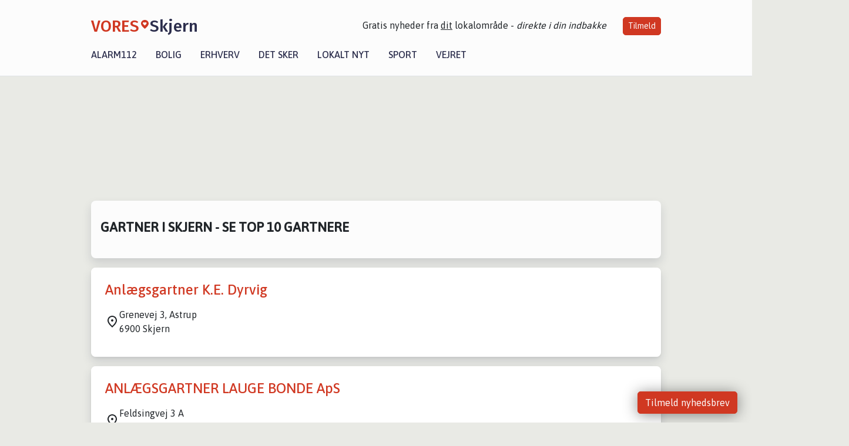

--- FILE ---
content_type: text/html; charset=utf-8
request_url: https://vores-skjern.dk/erhverv/top10-gartner-i-skjern
body_size: 11901
content:


<!DOCTYPE html>
<html lang="da">
<head>
    <meta charset="utf-8" />
    <meta name="viewport" content="width=device-width, initial-scale=1.0" />
    <title>Gartner i Skjern &#x2013; Se top 10 Gartnere &#x2013; VORES Skjern</title>
    
    <link href='https://fonts.gstatic.com' rel='preconnect' crossorigin>
<link href='https://assets.vorescdn.dk' rel='preconnect' crossorigin>
    <link rel="manifest" href="/manifest.json">
        <meta name="description" content="Er du p&#xE5; udkig efter en gartner i Skjern? S&#xE5; se med her! Vi giver et overblik over de 10 bedste Gartnere i Skjern." />


    <link rel="canonical" href="https://vores-skjern.dk/erhverv/top10-gartner-i-skjern">


<meta property="fb:app_id" content="603210533761694" />
    <meta property="fb:pages" content="111558523724582" />




    <meta name="facebook-domain-verification" content="lrssn1b26ee2oemr5i0je1xzm4rgpu" />

    
<link rel="icon" type="image/png" href="/img/icons/icon-152x152.png" />
<link rel="apple-touch-icon" type="image/png" href="/favicon.png" />

<link rel="preload" as="style" href="https://fonts.googleapis.com/css?family=Frank&#x2B;Ruhl&#x2B;Libre:400,700|Asap:400,500|Fira&#x2B;Sans:500|Merriweather:400&amp;display=swap">
<link href="https://fonts.googleapis.com/css?family=Frank&#x2B;Ruhl&#x2B;Libre:400,700|Asap:400,500|Fira&#x2B;Sans:500|Merriweather:400&amp;display=swap" rel="stylesheet" />

<link rel="preload" as="style" href="/dist/main.css?v=4lVlcf_nVVhS9k3-PzDma9gPCqVzZa-xwe6Z3nUGu-A">
<link rel="stylesheet" href="/dist/main.css?v=4lVlcf_nVVhS9k3-PzDma9gPCqVzZa-xwe6Z3nUGu-A" />
        <script type="text/javascript">
        window.dataLayer = window.dataLayer || [];
        window.dataLayer.push({
            dlv_page_type: "top-10",
            dlv_category: "Gartner",
            dlv_source: null
        });
    </script>

    
    
<script>
var voresConfiguration = {"modules":["floating-subscribe"],"site":{"name":"Skjern","siteName":"VORES Skjern","hostname":"vores-skjern.dk","facebookPageId":111558523724582,"instagramHandle":""},"bannerPlaceholder":{"salesEmail":"salg@voresdigital.dk?subject=Henvendelse fra VORES Skjern","logo":"https://assets.vorescdn.dk/remote/vores-skjern.dk/img/logo/site.png?width=250"},"facebookAppId":"603210533761694","googleSignInClientId":"643495767278-bqenl96m5li36d9c3e1a1ujch1giorgn.apps.googleusercontent.com","products":{"groceryPlusProductId":"832729fc-0197-4a09-a829-2ad24ec33c74"},"csrf":"CfDJ8FuIb0WNFg9DhYJimJMeEWhTEjgDWTilAXxcFcEZ-PlXYa_rmsj-Yu3DOxHO5iA5hdNlMw9rm3_i9Iku0c1i8jvTJEsz3VlOBohjN_k6Ojz370Ihuvx4fTJR_nHq4np9DcVHUDaIb9w9pnUHl7tDg5k","gtmId":"GTM-PMFG7C7"}
</script>

<script src="/dist/essentials-bundle.js?v=hjEg4_jAEA1nYcyRynaMY4wTMfjlzT6aiRLaBhOhzEo" defer></script>
    
<script type="text/javascript">
var utag_data = {
}
</script>
<!-- Loading script asynchronously -->
<script type="text/javascript">
    (function(a,b,c,d){
    a='//tags.tiqcdn.com/utag/jysk-fynske-medier/partners/prod/utag.js';
    b=document;c='script';d=b.createElement(c);d.src=a;d.type='text/java'+c;d.async=true;
    a=b.getElementsByTagName(c)[0];a.parentNode.insertBefore(d,a);
    })();
</script>


<script async='async' src='//macro.adnami.io/macro/hosts/adsm.macro.voresdigital.dk.js'></script>


<script src="//zrzzqdBnFEBxKXGb4.ay.delivery/manager/zrzzqdBnFEBxKXGb4" type="text/javascript" referrerpolicy="no-referrer-when-downgrade"></script>


<script>window.googletag = window.googletag || {cmd: []};</script>
<script>
    googletag.cmd.push(function(){
        googletag.pubads().setTargeting('vd_page', "vores-skjern.dk");
googletag.pubads().setTargeting('vd_category', "gartner");googletag.pubads().setTargeting('vd_type', "top-10");    });
</script>
</head>
<body>
    

<div class="d-flex flex-column">
    

<header class="" id="header">
    <nav class="navbar navbar-expand-md navbar-light sticky ">
        <div class="container">
            <div class="d-flex flex-wrap align-items-center w-100 justify-content-between">
                    <a class="logo" href="/">
        <span>VORES</span><div class="logo-icon"><img alt="" src="/img/logo/homeheart.svg" aria-hidden="true" /></div><span>Skjern</span>
                    </a>
                    <burger-menu></burger-menu>
                    <div class="d-none d-lg-block">
                        <span>Gratis nyheder fra <u>dit</u> lokalområde - <i>direkte i din indbakke</i></span>
                        <button onclick="vmh.showSubscribeModal('Header')" class="ml-4 btn btn-sm btn-primary">Tilmeld</button>
                    </div>
            </div>
                <div class="d-flex flex-wrap align-items-center">
                    
                    <div class="collapse navbar-collapse text-right text-md-center" id="navbarMenu">
                        <ul class="navbar-nav mr-auto mt-2 mt-lg-0">

                            <li class="nav-item">
                                <a class="nav-link" href="/alarm112">
                                    Alarm112
                                </a>
                            </li>
                            <li class="nav-item">
                                <a class="nav-link" href="/bolig">
                                    Bolig
                                </a>
                            </li>
                            <li class="nav-item" site="Site">
                                <a class="nav-link" href="/erhverv">
                                    Erhverv
                                </a>
                            </li>
                            <li class="nav-item">
                                <a class="nav-link" href="/detsker">
                                    Det sker
                                </a>
                            </li>
                            <li class="nav-item">
                                <a class="nav-link" href="/lokaltnyt">
                                    Lokalt nyt
                                </a>
                            </li>
                            <li class="nav-item">
                                <a class="nav-link" href="/sport">
                                    Sport
                                </a>
                            </li>
                            <li class="nav-item align-middle">
                                
                            </li>
                            <li class="nav-item align-middle">
                                <a class="nav-link align-items-center" href="/vejret">
                                    Vejret
                                </a>
                            </li>
                        </ul>
                    </div>
                </div>
        </div>
    </nav>
</header>
    <div class="d-flex flex-column flex-grow-1">
        <div class="flex-grow-1">
            <div class="container pt-3">
                            <div class="step_sticky step_sticky_left">
    <div data-ay-manager-id="div-gpt-ad-sticky_1">
        <script type="text/javascript">
            window.ayManagerEnv = window.ayManagerEnv || { cmd : []};
            window.ayManagerEnv.cmd.push(function() {
                ayManagerEnv.display("div-gpt-ad-sticky_1");
            });
        </script>
    </div>
</div>
                            <div class="step_sticky step_sticky_right">
    <div data-ay-manager-id="div-gpt-ad-sticky_2">
        <script type="text/javascript">
            window.ayManagerEnv = window.ayManagerEnv || { cmd : []};
            window.ayManagerEnv.cmd.push(function() {
                ayManagerEnv.display("div-gpt-ad-sticky_2");
            });
        </script>
    </div>
</div>
                            
<div class="step_billboard">
    <div data-ay-manager-id="div-gpt-ad-billboard_1">
        <script type="text/javascript">
            window.ayManagerEnv = window.ayManagerEnv || { cmd : []};
            window.ayManagerEnv.cmd.push(function() {
                ayManagerEnv.display("div-gpt-ad-billboard_1");
            });
        </script>
    </div>
</div>
                

<div class="my-3">
    <div class="container bg-white shadow p-3 mb-3">

        <h1 class="h4 text-uppercase font-weight-bold mt-3 mb-4">Gartner i Skjern - Se top 10 Gartnere</h1>


    </div>


        <div class="container bg-white shadow mb-3">

            <div class="row">
                

<div class="top-10-card">
        <div class="col-12" style="padding:1.5rem" ga-track-impression="" data-customerid="" data-businessname="Anl&#xE6;gsgartner K.E. Dyrvig" data-businessid="fa9df5a7-976a-4118-345d-08d86bc0dbf0" data-placement="1" data-container="business_card" data-containervariant="default">
            <h2 class="name">
                <a href="/erhverv/anlaegsgartner-ke-dyrvig/fa9df5a7-976a-4118-345d-08d86bc0dbf0" ga-track-kpi="" data-action="click_seo_profile" data-variant="title" data-customerid="" data-businessname="Anl&#xE6;gsgartner K.E. Dyrvig" data-businessid="fa9df5a7-976a-4118-345d-08d86bc0dbf0" data-placement="1" data-container="business_card" data-containervariant="default">Anl&#xE6;gsgartner K.E. Dyrvig</a>
            </h2>
            <div class="address-icon">
                Grenevej 3, Astrup
                <br />
                6900 Skjern
            </div>
        </div>
</div>

<div class="modal fade" id="contactModalfa9df5a7-976a-4118-345d-08d86bc0dbf0" tabindex="-1" aria-labelledby="contactModalLabel" aria-hidden="true">
    <div class="modal-dialog">
        <div class="modal-content">
            <div class="modal-body">
                
<contact-punit-form data-id="fa9df5a7-976a-4118-345d-08d86bc0dbf0" data-name="Anl&#xE6;gsgartner K.E. Dyrvig"></contact-punit-form>
            </div>
            <div class="modal-footer">
                <button type="button" class="btn btn-secondary" data-dismiss="modal">Luk</button>
            </div>
        </div>
    </div>
</div>

    <div class="modal fade" id="phoneModalfa9df5a7-976a-4118-345d-08d86bc0dbf0" tabindex="-1" aria-labelledby="phoneModalLabel" aria-hidden="true">
        <div class="modal-dialog modal-sm">
            <div class="modal-content">
                <div class="modal-header">
                    <h5 class="modal-title">Anl&#xE6;gsgartner K.E. Dyrvig</h5>
                    <button type="button" class="close" data-dismiss="modal" aria-label="Close">
                        <span aria-hidden="true">&times;</span>
                    </button>
                </div>
                <div class="modal-body">
                    <p class="mb-3">Telefonnummer</p>
                    <h4 class="mb-4">
                        <a href="tel:97364181" class="text-primary">97364181</a>
                    </h4>
                </div>
                <div class="modal-footer">
                    <button type="button" class="btn btn-secondary" data-dismiss="modal">Luk</button>
                </div>
            </div>
        </div>
    </div>

            </div>
        </div>
        <div class="container bg-white shadow mb-3">

            <div class="row">
                

<div class="top-10-card">
        <div class="col-12" style="padding:1.5rem" ga-track-impression="" data-customerid="" data-businessname="ANL&#xC6;GSGARTNER LAUGE BONDE ApS" data-businessid="8073dff7-36f5-423f-8990-08dba5c90af1" data-placement="2" data-container="business_card" data-containervariant="default">
            <h2 class="name">
                <a href="/erhverv/anlaegsgartner-lauge-bonde-aps/8073dff7-36f5-423f-8990-08dba5c90af1" ga-track-kpi="" data-action="click_seo_profile" data-variant="title" data-customerid="" data-businessname="ANL&#xC6;GSGARTNER LAUGE BONDE ApS" data-businessid="8073dff7-36f5-423f-8990-08dba5c90af1" data-placement="2" data-container="business_card" data-containervariant="default">ANL&#xC6;GSGARTNER LAUGE BONDE ApS</a>
            </h2>
            <div class="address-icon">
                Feldsingvej 3 A
                <br />
                6900 Skjern
            </div>
        </div>
</div>

<div class="modal fade" id="contactModal8073dff7-36f5-423f-8990-08dba5c90af1" tabindex="-1" aria-labelledby="contactModalLabel" aria-hidden="true">
    <div class="modal-dialog">
        <div class="modal-content">
            <div class="modal-body">
                
<contact-punit-form data-id="8073dff7-36f5-423f-8990-08dba5c90af1" data-name="ANL&#xC6;GSGARTNER LAUGE BONDE ApS"></contact-punit-form>
            </div>
            <div class="modal-footer">
                <button type="button" class="btn btn-secondary" data-dismiss="modal">Luk</button>
            </div>
        </div>
    </div>
</div>

    <div class="modal fade" id="phoneModal8073dff7-36f5-423f-8990-08dba5c90af1" tabindex="-1" aria-labelledby="phoneModalLabel" aria-hidden="true">
        <div class="modal-dialog modal-sm">
            <div class="modal-content">
                <div class="modal-header">
                    <h5 class="modal-title">ANL&#xC6;GSGARTNER LAUGE BONDE ApS</h5>
                    <button type="button" class="close" data-dismiss="modal" aria-label="Close">
                        <span aria-hidden="true">&times;</span>
                    </button>
                </div>
                <div class="modal-body">
                    <p class="mb-3">Telefonnummer</p>
                    <h4 class="mb-4">
                        <a href="tel:97366194" class="text-primary">97366194</a>
                    </h4>
                </div>
                <div class="modal-footer">
                    <button type="button" class="btn btn-secondary" data-dismiss="modal">Luk</button>
                </div>
            </div>
        </div>
    </div>

            </div>
        </div>
        <div class="container bg-white shadow mb-3">

            <div class="row">
                

<div class="top-10-card">
        <div class="col-12" style="padding:1.5rem" ga-track-impression="" data-customerid="" data-businessname="Anl&#xE6;gsgartner Marius R Kj&#xE6;rgaard" data-businessid="d37c3b06-247f-484e-f6e8-08dbe6410660" data-placement="3" data-container="business_card" data-containervariant="default">
            <h2 class="name">
                <a href="/erhverv/anlaegsgartner-marius-r-kjaergaard/d37c3b06-247f-484e-f6e8-08dbe6410660" ga-track-kpi="" data-action="click_seo_profile" data-variant="title" data-customerid="" data-businessname="Anl&#xE6;gsgartner Marius R Kj&#xE6;rgaard" data-businessid="d37c3b06-247f-484e-f6e8-08dbe6410660" data-placement="3" data-container="business_card" data-containervariant="default">Anl&#xE6;gsgartner Marius R Kj&#xE6;rgaard</a>
            </h2>
            <div class="address-icon">
                H&#xF8;jevej 23
                <br />
                6900 Skjern
            </div>
        </div>
</div>

<div class="modal fade" id="contactModald37c3b06-247f-484e-f6e8-08dbe6410660" tabindex="-1" aria-labelledby="contactModalLabel" aria-hidden="true">
    <div class="modal-dialog">
        <div class="modal-content">
            <div class="modal-body">
                
<contact-punit-form data-id="d37c3b06-247f-484e-f6e8-08dbe6410660" data-name="Anl&#xE6;gsgartner Marius R Kj&#xE6;rgaard"></contact-punit-form>
            </div>
            <div class="modal-footer">
                <button type="button" class="btn btn-secondary" data-dismiss="modal">Luk</button>
            </div>
        </div>
    </div>
</div>

    <div class="modal fade" id="phoneModald37c3b06-247f-484e-f6e8-08dbe6410660" tabindex="-1" aria-labelledby="phoneModalLabel" aria-hidden="true">
        <div class="modal-dialog modal-sm">
            <div class="modal-content">
                <div class="modal-header">
                    <h5 class="modal-title">Anl&#xE6;gsgartner Marius R Kj&#xE6;rgaard</h5>
                    <button type="button" class="close" data-dismiss="modal" aria-label="Close">
                        <span aria-hidden="true">&times;</span>
                    </button>
                </div>
                <div class="modal-body">
                    <p class="mb-3">Telefonnummer</p>
                    <h4 class="mb-4">
                        <a href="tel:81546616" class="text-primary">81546616</a>
                    </h4>
                </div>
                <div class="modal-footer">
                    <button type="button" class="btn btn-secondary" data-dismiss="modal">Luk</button>
                </div>
            </div>
        </div>
    </div>

            </div>
        </div>
                <div class="row mb-3">
                    <div class="col-12">
                            
<div class="step_billboard">
    <div data-ay-manager-id="div-gpt-ad-billboard_2">
        <script type="text/javascript">
            window.ayManagerEnv = window.ayManagerEnv || { cmd : []};
            window.ayManagerEnv.cmd.push(function() {
                ayManagerEnv.display("div-gpt-ad-billboard_2");
            });
        </script>
    </div>
</div>
                    </div>
                </div>
        <div class="container bg-white shadow mb-3">

            <div class="row">
                

<div class="top-10-card">
        <div class="col-12" style="padding:1.5rem" ga-track-impression="" data-customerid="" data-businessname="Anl&#xE6;gsgartner Marius R. Kj&#xE6;rgaard ApS" data-businessid="52fe4b3c-a1d0-47c6-01cf-08ddb312560c" data-placement="4" data-container="business_card" data-containervariant="default">
            <h2 class="name">
                <a href="/erhverv/anlaegsgartner-marius-r-kjaergaard-aps/52fe4b3c-a1d0-47c6-01cf-08ddb312560c" ga-track-kpi="" data-action="click_seo_profile" data-variant="title" data-customerid="" data-businessname="Anl&#xE6;gsgartner Marius R. Kj&#xE6;rgaard ApS" data-businessid="52fe4b3c-a1d0-47c6-01cf-08ddb312560c" data-placement="4" data-container="business_card" data-containervariant="default">Anl&#xE6;gsgartner Marius R. Kj&#xE6;rgaard ApS</a>
            </h2>
            <div class="address-icon">
                H&#xF8;jevej 23, Astrup
                <br />
                6900 Skjern
            </div>
        </div>
</div>

<div class="modal fade" id="contactModal52fe4b3c-a1d0-47c6-01cf-08ddb312560c" tabindex="-1" aria-labelledby="contactModalLabel" aria-hidden="true">
    <div class="modal-dialog">
        <div class="modal-content">
            <div class="modal-body">
                
<contact-punit-form data-id="52fe4b3c-a1d0-47c6-01cf-08ddb312560c" data-name="Anl&#xE6;gsgartner Marius R. Kj&#xE6;rgaard ApS"></contact-punit-form>
            </div>
            <div class="modal-footer">
                <button type="button" class="btn btn-secondary" data-dismiss="modal">Luk</button>
            </div>
        </div>
    </div>
</div>

    <div class="modal fade" id="phoneModal52fe4b3c-a1d0-47c6-01cf-08ddb312560c" tabindex="-1" aria-labelledby="phoneModalLabel" aria-hidden="true">
        <div class="modal-dialog modal-sm">
            <div class="modal-content">
                <div class="modal-header">
                    <h5 class="modal-title">Anl&#xE6;gsgartner Marius R. Kj&#xE6;rgaard ApS</h5>
                    <button type="button" class="close" data-dismiss="modal" aria-label="Close">
                        <span aria-hidden="true">&times;</span>
                    </button>
                </div>
                <div class="modal-body">
                    <p class="mb-3">Telefonnummer</p>
                    <h4 class="mb-4">
                        <a href="tel:81546616" class="text-primary">81546616</a>
                    </h4>
                </div>
                <div class="modal-footer">
                    <button type="button" class="btn btn-secondary" data-dismiss="modal">Luk</button>
                </div>
            </div>
        </div>
    </div>

            </div>
        </div>
        <div class="container bg-white shadow mb-3">

            <div class="row">
                

<div class="top-10-card">
        <div class="col-12" style="padding:1.5rem" ga-track-impression="" data-customerid="" data-businessname="Anton Korsg&#xE5;rd" data-businessid="b7acf4cf-8a1e-4911-bfe0-08dbee1bac5f" data-placement="5" data-container="business_card" data-containervariant="default">
            <h2 class="name">
                <a href="/erhverv/anton-korsgaard/b7acf4cf-8a1e-4911-bfe0-08dbee1bac5f" ga-track-kpi="" data-action="click_seo_profile" data-variant="title" data-customerid="" data-businessname="Anton Korsg&#xE5;rd" data-businessid="b7acf4cf-8a1e-4911-bfe0-08dbee1bac5f" data-placement="5" data-container="business_card" data-containervariant="default">Anton Korsg&#xE5;rd</a>
            </h2>
            <div class="address-icon">
                Lysg&#xE5;rdvej 4
                <br />
                6900 Skjern
            </div>
        </div>
</div>

<div class="modal fade" id="contactModalb7acf4cf-8a1e-4911-bfe0-08dbee1bac5f" tabindex="-1" aria-labelledby="contactModalLabel" aria-hidden="true">
    <div class="modal-dialog">
        <div class="modal-content">
            <div class="modal-body">
                
<contact-punit-form data-id="b7acf4cf-8a1e-4911-bfe0-08dbee1bac5f" data-name="Anton Korsg&#xE5;rd"></contact-punit-form>
            </div>
            <div class="modal-footer">
                <button type="button" class="btn btn-secondary" data-dismiss="modal">Luk</button>
            </div>
        </div>
    </div>
</div>

    <div class="modal fade" id="phoneModalb7acf4cf-8a1e-4911-bfe0-08dbee1bac5f" tabindex="-1" aria-labelledby="phoneModalLabel" aria-hidden="true">
        <div class="modal-dialog modal-sm">
            <div class="modal-content">
                <div class="modal-header">
                    <h5 class="modal-title">Anton Korsg&#xE5;rd</h5>
                    <button type="button" class="close" data-dismiss="modal" aria-label="Close">
                        <span aria-hidden="true">&times;</span>
                    </button>
                </div>
                <div class="modal-body">
                    <p class="mb-3">Telefonnummer</p>
                    <h4 class="mb-4">
                        <a href="tel:29281523" class="text-primary">29281523</a>
                    </h4>
                </div>
                <div class="modal-footer">
                    <button type="button" class="btn btn-secondary" data-dismiss="modal">Luk</button>
                </div>
            </div>
        </div>
    </div>

            </div>
        </div>
        <div class="container bg-white shadow mb-3">

            <div class="row">
                

<div class="top-10-card">
        <div class="col-12" style="padding:1.5rem" ga-track-impression="" data-customerid="" data-businessname="BOXofGREEN ApS" data-businessid="da2fa633-4ada-4ea7-721d-08dc26b02111" data-placement="6" data-container="business_card" data-containervariant="default">
            <h2 class="name">
                <a href="/erhverv/boxofgreen-aps/da2fa633-4ada-4ea7-721d-08dc26b02111" ga-track-kpi="" data-action="click_seo_profile" data-variant="title" data-customerid="" data-businessname="BOXofGREEN ApS" data-businessid="da2fa633-4ada-4ea7-721d-08dc26b02111" data-placement="6" data-container="business_card" data-containervariant="default">BOXofGREEN ApS</a>
            </h2>
            <div class="address-icon">
                &#xC5;numvej 28, 3.
                <br />
                6900 Skjern
            </div>
        </div>
</div>

<div class="modal fade" id="contactModalda2fa633-4ada-4ea7-721d-08dc26b02111" tabindex="-1" aria-labelledby="contactModalLabel" aria-hidden="true">
    <div class="modal-dialog">
        <div class="modal-content">
            <div class="modal-body">
                
<contact-punit-form data-id="da2fa633-4ada-4ea7-721d-08dc26b02111" data-name="BOXofGREEN ApS"></contact-punit-form>
            </div>
            <div class="modal-footer">
                <button type="button" class="btn btn-secondary" data-dismiss="modal">Luk</button>
            </div>
        </div>
    </div>
</div>

    <div class="modal fade" id="phoneModalda2fa633-4ada-4ea7-721d-08dc26b02111" tabindex="-1" aria-labelledby="phoneModalLabel" aria-hidden="true">
        <div class="modal-dialog modal-sm">
            <div class="modal-content">
                <div class="modal-header">
                    <h5 class="modal-title">BOXofGREEN ApS</h5>
                    <button type="button" class="close" data-dismiss="modal" aria-label="Close">
                        <span aria-hidden="true">&times;</span>
                    </button>
                </div>
                <div class="modal-body">
                    <p class="mb-3">Telefonnummer</p>
                    <h4 class="mb-4">
                        <a href="tel:71917878" class="text-primary">71917878</a>
                    </h4>
                </div>
                <div class="modal-footer">
                    <button type="button" class="btn btn-secondary" data-dismiss="modal">Luk</button>
                </div>
            </div>
        </div>
    </div>

            </div>
        </div>
                <div class="row mb-3">
                    <div class="col-12">
                            
<div class="step_billboard">
    <div data-ay-manager-id="div-gpt-ad-billboard_3">
        <script type="text/javascript">
            window.ayManagerEnv = window.ayManagerEnv || { cmd : []};
            window.ayManagerEnv.cmd.push(function() {
                ayManagerEnv.display("div-gpt-ad-billboard_3");
            });
        </script>
    </div>
</div>
                    </div>
                </div>
        <div class="container bg-white shadow mb-3">

            <div class="row">
                

<div class="top-10-card">
        <div class="col-12" style="padding:1.5rem" ga-track-impression="" data-customerid="" data-businessname="CKgarden" data-businessid="7aa9c47c-6f2c-4072-aea0-08dbd5b7c433" data-placement="7" data-container="business_card" data-containervariant="default">
            <h2 class="name">
                <a href="/erhverv/ckgarden/7aa9c47c-6f2c-4072-aea0-08dbd5b7c433" ga-track-kpi="" data-action="click_seo_profile" data-variant="title" data-customerid="" data-businessname="CKgarden" data-businessid="7aa9c47c-6f2c-4072-aea0-08dbd5b7c433" data-placement="7" data-container="business_card" data-containervariant="default">CKgarden</a>
            </h2>
            <div class="address-icon">
c/o. Claus Kirk                    <br />
                Skolev&#xE6;nget 51, Borris
                <br />
                6900 Skjern
            </div>
        </div>
</div>

<div class="modal fade" id="contactModal7aa9c47c-6f2c-4072-aea0-08dbd5b7c433" tabindex="-1" aria-labelledby="contactModalLabel" aria-hidden="true">
    <div class="modal-dialog">
        <div class="modal-content">
            <div class="modal-body">
                
<contact-punit-form data-id="7aa9c47c-6f2c-4072-aea0-08dbd5b7c433" data-name="CKgarden"></contact-punit-form>
            </div>
            <div class="modal-footer">
                <button type="button" class="btn btn-secondary" data-dismiss="modal">Luk</button>
            </div>
        </div>
    </div>
</div>

    <div class="modal fade" id="phoneModal7aa9c47c-6f2c-4072-aea0-08dbd5b7c433" tabindex="-1" aria-labelledby="phoneModalLabel" aria-hidden="true">
        <div class="modal-dialog modal-sm">
            <div class="modal-content">
                <div class="modal-header">
                    <h5 class="modal-title">CKgarden</h5>
                    <button type="button" class="close" data-dismiss="modal" aria-label="Close">
                        <span aria-hidden="true">&times;</span>
                    </button>
                </div>
                <div class="modal-body">
                    <p class="mb-3">Telefonnummer</p>
                    <h4 class="mb-4">
                        <a href="tel:24243674" class="text-primary">24243674</a>
                    </h4>
                </div>
                <div class="modal-footer">
                    <button type="button" class="btn btn-secondary" data-dismiss="modal">Luk</button>
                </div>
            </div>
        </div>
    </div>

            </div>
        </div>
        <div class="container bg-white shadow mb-3">

            <div class="row">
                

<div class="top-10-card">
        <div class="col-12" style="padding:1.5rem" ga-track-impression="" data-customerid="" data-businessname="Damg&#xE5;rds h&#xF8;stservice v/Nicolai Damg&#xE5;rd" data-businessid="a352c212-9b52-4ce1-1696-08d86bc0dbf2" data-placement="8" data-container="business_card" data-containervariant="default">
            <h2 class="name">
                <a href="/erhverv/damgaards-hoestservice-vnicolai-damgaard/a352c212-9b52-4ce1-1696-08d86bc0dbf2" ga-track-kpi="" data-action="click_seo_profile" data-variant="title" data-customerid="" data-businessname="Damg&#xE5;rds h&#xF8;stservice v/Nicolai Damg&#xE5;rd" data-businessid="a352c212-9b52-4ce1-1696-08d86bc0dbf2" data-placement="8" data-container="business_card" data-containervariant="default">Damg&#xE5;rds h&#xF8;stservice v/Nicolai Damg&#xE5;rd</a>
            </h2>
            <div class="address-icon">
                &#xD8; Marupvej 6
                <br />
                6900 Skjern
            </div>
        </div>
</div>

<div class="modal fade" id="contactModala352c212-9b52-4ce1-1696-08d86bc0dbf2" tabindex="-1" aria-labelledby="contactModalLabel" aria-hidden="true">
    <div class="modal-dialog">
        <div class="modal-content">
            <div class="modal-body">
                
<contact-punit-form data-id="a352c212-9b52-4ce1-1696-08d86bc0dbf2" data-name="Damg&#xE5;rds h&#xF8;stservice v/Nicolai Damg&#xE5;rd"></contact-punit-form>
            </div>
            <div class="modal-footer">
                <button type="button" class="btn btn-secondary" data-dismiss="modal">Luk</button>
            </div>
        </div>
    </div>
</div>

    <div class="modal fade" id="phoneModala352c212-9b52-4ce1-1696-08d86bc0dbf2" tabindex="-1" aria-labelledby="phoneModalLabel" aria-hidden="true">
        <div class="modal-dialog modal-sm">
            <div class="modal-content">
                <div class="modal-header">
                    <h5 class="modal-title">Damg&#xE5;rds h&#xF8;stservice v/Nicolai Damg&#xE5;rd</h5>
                    <button type="button" class="close" data-dismiss="modal" aria-label="Close">
                        <span aria-hidden="true">&times;</span>
                    </button>
                </div>
                <div class="modal-body">
                    <p class="mb-3">Telefonnummer</p>
                    <h4 class="mb-4">
                        <a href="tel:31194521" class="text-primary">31194521</a>
                    </h4>
                </div>
                <div class="modal-footer">
                    <button type="button" class="btn btn-secondary" data-dismiss="modal">Luk</button>
                </div>
            </div>
        </div>
    </div>

            </div>
        </div>
        <div class="container bg-white shadow mb-3">

            <div class="row">
                

<div class="top-10-card">
        <div class="col-12" style="padding:1.5rem" ga-track-impression="" data-customerid="" data-businessname="Ejendomssamejet v/Hanna Egsgaard" data-businessid="1452280b-816e-4e29-359f-08d86bc0dbf0" data-placement="9" data-container="business_card" data-containervariant="default">
            <h2 class="name">
                <a href="/erhverv/ejendomssamejet-vhanna-egsgaard/1452280b-816e-4e29-359f-08d86bc0dbf0" ga-track-kpi="" data-action="click_seo_profile" data-variant="title" data-customerid="" data-businessname="Ejendomssamejet v/Hanna Egsgaard" data-businessid="1452280b-816e-4e29-359f-08d86bc0dbf0" data-placement="9" data-container="business_card" data-containervariant="default">Ejendomssamejet v/Hanna Egsgaard</a>
            </h2>
            <div class="address-icon">
                Amagervej 52
                <br />
                6900 Skjern
            </div>
        </div>
</div>

<div class="modal fade" id="contactModal1452280b-816e-4e29-359f-08d86bc0dbf0" tabindex="-1" aria-labelledby="contactModalLabel" aria-hidden="true">
    <div class="modal-dialog">
        <div class="modal-content">
            <div class="modal-body">
                
<contact-punit-form data-id="1452280b-816e-4e29-359f-08d86bc0dbf0" data-name="Ejendomssamejet v/Hanna Egsgaard"></contact-punit-form>
            </div>
            <div class="modal-footer">
                <button type="button" class="btn btn-secondary" data-dismiss="modal">Luk</button>
            </div>
        </div>
    </div>
</div>


            </div>
        </div>
                <div class="row mb-3">
                    <div class="col-12">
                            
<div class="step_billboard">
    <div data-ay-manager-id="div-gpt-ad-billboard_4">
        <script type="text/javascript">
            window.ayManagerEnv = window.ayManagerEnv || { cmd : []};
            window.ayManagerEnv.cmd.push(function() {
                ayManagerEnv.display("div-gpt-ad-billboard_4");
            });
        </script>
    </div>
</div>
                    </div>
                </div>
        <div class="container bg-white shadow mb-3">

            <div class="row">
                

<div class="top-10-card">
        <div class="col-12" style="padding:1.5rem" ga-track-impression="" data-customerid="" data-businessname="Emborg v/Martin Emborg Jensen" data-businessid="7b433af5-5fd8-4bc0-3698-08d86bc0dbf0" data-placement="10" data-container="business_card" data-containervariant="default">
            <h2 class="name">
                <a href="/erhverv/emborg-vmartin-emborg-jensen/7b433af5-5fd8-4bc0-3698-08d86bc0dbf0" ga-track-kpi="" data-action="click_seo_profile" data-variant="title" data-customerid="" data-businessname="Emborg v/Martin Emborg Jensen" data-businessid="7b433af5-5fd8-4bc0-3698-08d86bc0dbf0" data-placement="10" data-container="business_card" data-containervariant="default">Emborg v/Martin Emborg Jensen</a>
            </h2>
            <div class="address-icon">
                Clausagervej 6
                <br />
                6900 Skjern
            </div>
        </div>
</div>

<div class="modal fade" id="contactModal7b433af5-5fd8-4bc0-3698-08d86bc0dbf0" tabindex="-1" aria-labelledby="contactModalLabel" aria-hidden="true">
    <div class="modal-dialog">
        <div class="modal-content">
            <div class="modal-body">
                
<contact-punit-form data-id="7b433af5-5fd8-4bc0-3698-08d86bc0dbf0" data-name="Emborg v/Martin Emborg Jensen"></contact-punit-form>
            </div>
            <div class="modal-footer">
                <button type="button" class="btn btn-secondary" data-dismiss="modal">Luk</button>
            </div>
        </div>
    </div>
</div>

    <div class="modal fade" id="phoneModal7b433af5-5fd8-4bc0-3698-08d86bc0dbf0" tabindex="-1" aria-labelledby="phoneModalLabel" aria-hidden="true">
        <div class="modal-dialog modal-sm">
            <div class="modal-content">
                <div class="modal-header">
                    <h5 class="modal-title">Emborg v/Martin Emborg Jensen</h5>
                    <button type="button" class="close" data-dismiss="modal" aria-label="Close">
                        <span aria-hidden="true">&times;</span>
                    </button>
                </div>
                <div class="modal-body">
                    <p class="mb-3">Telefonnummer</p>
                    <h4 class="mb-4">
                        <a href="tel:22496191" class="text-primary">22496191</a>
                    </h4>
                </div>
                <div class="modal-footer">
                    <button type="button" class="btn btn-secondary" data-dismiss="modal">Luk</button>
                </div>
            </div>
        </div>
    </div>

            </div>
        </div>
        <div class="container bg-white shadow mb-3">

            <div class="row">
                

<div class="top-10-card">
        <div class="col-12" style="padding:1.5rem" ga-track-impression="" data-customerid="" data-businessname="Georgs Multiservice" data-businessid="b0550314-786a-4ec2-0f80-08de549aafee" data-placement="11" data-container="business_card" data-containervariant="default">
            <h2 class="name">
                <a href="/erhverv/georgs-multiservice/b0550314-786a-4ec2-0f80-08de549aafee" ga-track-kpi="" data-action="click_seo_profile" data-variant="title" data-customerid="" data-businessname="Georgs Multiservice" data-businessid="b0550314-786a-4ec2-0f80-08de549aafee" data-placement="11" data-container="business_card" data-containervariant="default">Georgs Multiservice</a>
            </h2>
            <div class="address-icon">
                &#xC5;stedvej 6
                <br />
                6900 Skjern
            </div>
        </div>
</div>

<div class="modal fade" id="contactModalb0550314-786a-4ec2-0f80-08de549aafee" tabindex="-1" aria-labelledby="contactModalLabel" aria-hidden="true">
    <div class="modal-dialog">
        <div class="modal-content">
            <div class="modal-body">
                
<contact-punit-form data-id="b0550314-786a-4ec2-0f80-08de549aafee" data-name="Georgs Multiservice"></contact-punit-form>
            </div>
            <div class="modal-footer">
                <button type="button" class="btn btn-secondary" data-dismiss="modal">Luk</button>
            </div>
        </div>
    </div>
</div>

    <div class="modal fade" id="phoneModalb0550314-786a-4ec2-0f80-08de549aafee" tabindex="-1" aria-labelledby="phoneModalLabel" aria-hidden="true">
        <div class="modal-dialog modal-sm">
            <div class="modal-content">
                <div class="modal-header">
                    <h5 class="modal-title">Georgs Multiservice</h5>
                    <button type="button" class="close" data-dismiss="modal" aria-label="Close">
                        <span aria-hidden="true">&times;</span>
                    </button>
                </div>
                <div class="modal-body">
                    <p class="mb-3">Telefonnummer</p>
                    <h4 class="mb-4">
                        <a href="tel:91854514" class="text-primary">91854514</a>
                    </h4>
                </div>
                <div class="modal-footer">
                    <button type="button" class="btn btn-secondary" data-dismiss="modal">Luk</button>
                </div>
            </div>
        </div>
    </div>

            </div>
        </div>
        <div class="container bg-white shadow mb-3">

            <div class="row">
                

<div class="top-10-card">
        <div class="col-12" style="padding:1.5rem" ga-track-impression="" data-customerid="" data-businessname="Hangaards Have" data-businessid="63f6b60e-6d8d-42f6-0e77-08dbb649707e" data-placement="12" data-container="business_card" data-containervariant="default">
            <h2 class="name">
                <a href="/erhverv/hangaards-have/63f6b60e-6d8d-42f6-0e77-08dbb649707e" ga-track-kpi="" data-action="click_seo_profile" data-variant="title" data-customerid="" data-businessname="Hangaards Have" data-businessid="63f6b60e-6d8d-42f6-0e77-08dbb649707e" data-placement="12" data-container="business_card" data-containervariant="default">Hangaards Have</a>
            </h2>
            <div class="address-icon">
c/o. Dennis Klok                    <br />
                Fasterlundvej 15
                <br />
                6900 Skjern
            </div>
        </div>
</div>

<div class="modal fade" id="contactModal63f6b60e-6d8d-42f6-0e77-08dbb649707e" tabindex="-1" aria-labelledby="contactModalLabel" aria-hidden="true">
    <div class="modal-dialog">
        <div class="modal-content">
            <div class="modal-body">
                
<contact-punit-form data-id="63f6b60e-6d8d-42f6-0e77-08dbb649707e" data-name="Hangaards Have"></contact-punit-form>
            </div>
            <div class="modal-footer">
                <button type="button" class="btn btn-secondary" data-dismiss="modal">Luk</button>
            </div>
        </div>
    </div>
</div>


            </div>
        </div>
                <div class="row mb-3">
                    <div class="col-12">
                            
<div class="step_billboard">
    <div data-ay-manager-id="div-gpt-ad-billboard_5">
        <script type="text/javascript">
            window.ayManagerEnv = window.ayManagerEnv || { cmd : []};
            window.ayManagerEnv.cmd.push(function() {
                ayManagerEnv.display("div-gpt-ad-billboard_5");
            });
        </script>
    </div>
</div>
                    </div>
                </div>
        <div class="container bg-white shadow mb-3">

            <div class="row">
                

<div class="top-10-card">
        <div class="col-12" style="padding:1.5rem" ga-track-impression="" data-customerid="" data-businessname="Hasager Kirk M&#xF8;llerimaskiner v/Mogens Hasager Kirk" data-businessid="35c4dac2-7ea0-47c4-ae71-08dbd5b7c433" data-placement="13" data-container="business_card" data-containervariant="default">
            <h2 class="name">
                <a href="/erhverv/hasager-kirk-moellerimaskiner-vmogens-hasager-kirk/35c4dac2-7ea0-47c4-ae71-08dbd5b7c433" ga-track-kpi="" data-action="click_seo_profile" data-variant="title" data-customerid="" data-businessname="Hasager Kirk M&#xF8;llerimaskiner v/Mogens Hasager Kirk" data-businessid="35c4dac2-7ea0-47c4-ae71-08dbd5b7c433" data-placement="13" data-container="business_card" data-containervariant="default">Hasager Kirk M&#xF8;llerimaskiner v/Mogens Hasager Kirk</a>
            </h2>
            <div class="address-icon">
                Birkvej 1
                <br />
                6900 Skjern
            </div>
        </div>
</div>

<div class="modal fade" id="contactModal35c4dac2-7ea0-47c4-ae71-08dbd5b7c433" tabindex="-1" aria-labelledby="contactModalLabel" aria-hidden="true">
    <div class="modal-dialog">
        <div class="modal-content">
            <div class="modal-body">
                
<contact-punit-form data-id="35c4dac2-7ea0-47c4-ae71-08dbd5b7c433" data-name="Hasager Kirk M&#xF8;llerimaskiner v/Mogens Hasager Kirk"></contact-punit-form>
            </div>
            <div class="modal-footer">
                <button type="button" class="btn btn-secondary" data-dismiss="modal">Luk</button>
            </div>
        </div>
    </div>
</div>


            </div>
        </div>
        <div class="container bg-white shadow mb-3">

            <div class="row">
                

<div class="top-10-card">
        <div class="col-12" style="padding:1.5rem" ga-track-impression="" data-customerid="" data-businessname="H&#xF8;jgaard" data-businessid="eb488237-6f69-4baf-c469-08da06dde0e5" data-placement="14" data-container="business_card" data-containervariant="default">
            <h2 class="name">
                <a href="/erhverv/hoejgaard/eb488237-6f69-4baf-c469-08da06dde0e5" ga-track-kpi="" data-action="click_seo_profile" data-variant="title" data-customerid="" data-businessname="H&#xF8;jgaard" data-businessid="eb488237-6f69-4baf-c469-08da06dde0e5" data-placement="14" data-container="business_card" data-containervariant="default">H&#xF8;jgaard</a>
            </h2>
            <div class="address-icon">
                S&#xE6;ddingvej 4
                <br />
                6900 Skjern
            </div>
        </div>
</div>

<div class="modal fade" id="contactModaleb488237-6f69-4baf-c469-08da06dde0e5" tabindex="-1" aria-labelledby="contactModalLabel" aria-hidden="true">
    <div class="modal-dialog">
        <div class="modal-content">
            <div class="modal-body">
                
<contact-punit-form data-id="eb488237-6f69-4baf-c469-08da06dde0e5" data-name="H&#xF8;jgaard"></contact-punit-form>
            </div>
            <div class="modal-footer">
                <button type="button" class="btn btn-secondary" data-dismiss="modal">Luk</button>
            </div>
        </div>
    </div>
</div>

    <div class="modal fade" id="phoneModaleb488237-6f69-4baf-c469-08da06dde0e5" tabindex="-1" aria-labelledby="phoneModalLabel" aria-hidden="true">
        <div class="modal-dialog modal-sm">
            <div class="modal-content">
                <div class="modal-header">
                    <h5 class="modal-title">H&#xF8;jgaard</h5>
                    <button type="button" class="close" data-dismiss="modal" aria-label="Close">
                        <span aria-hidden="true">&times;</span>
                    </button>
                </div>
                <div class="modal-body">
                    <p class="mb-3">Telefonnummer</p>
                    <h4 class="mb-4">
                        <a href="tel:42235667" class="text-primary">42235667</a>
                    </h4>
                </div>
                <div class="modal-footer">
                    <button type="button" class="btn btn-secondary" data-dismiss="modal">Luk</button>
                </div>
            </div>
        </div>
    </div>

            </div>
        </div>
        <div class="container bg-white shadow mb-3">

            <div class="row">
                

<div class="top-10-card">
        <div class="col-12" style="padding:1.5rem" ga-track-impression="" data-customerid="" data-businessname="I/S SKJERN&#xC5;-KANAL" data-businessid="e5471465-a597-4e55-7e12-08d86bc0dbf0" data-placement="15" data-container="business_card" data-containervariant="default">
            <h2 class="name">
                <a href="/erhverv/is-skjernaa-kanal/e5471465-a597-4e55-7e12-08d86bc0dbf0" ga-track-kpi="" data-action="click_seo_profile" data-variant="title" data-customerid="" data-businessname="I/S SKJERN&#xC5;-KANAL" data-businessid="e5471465-a597-4e55-7e12-08d86bc0dbf0" data-placement="15" data-container="business_card" data-containervariant="default">I/S SKJERN&#xC5;-KANAL</a>
            </h2>
            <div class="address-icon">
c/o. Kaj B&#xF8;nderg&#xE5;rd, kasserer                    <br />
                Oddersk&#xE6;rvej 3
                <br />
                6900 Skjern
            </div>
        </div>
</div>

<div class="modal fade" id="contactModale5471465-a597-4e55-7e12-08d86bc0dbf0" tabindex="-1" aria-labelledby="contactModalLabel" aria-hidden="true">
    <div class="modal-dialog">
        <div class="modal-content">
            <div class="modal-body">
                
<contact-punit-form data-id="e5471465-a597-4e55-7e12-08d86bc0dbf0" data-name="I/S SKJERN&#xC5;-KANAL"></contact-punit-form>
            </div>
            <div class="modal-footer">
                <button type="button" class="btn btn-secondary" data-dismiss="modal">Luk</button>
            </div>
        </div>
    </div>
</div>

    <div class="modal fade" id="phoneModale5471465-a597-4e55-7e12-08d86bc0dbf0" tabindex="-1" aria-labelledby="phoneModalLabel" aria-hidden="true">
        <div class="modal-dialog modal-sm">
            <div class="modal-content">
                <div class="modal-header">
                    <h5 class="modal-title">I/S SKJERN&#xC5;-KANAL</h5>
                    <button type="button" class="close" data-dismiss="modal" aria-label="Close">
                        <span aria-hidden="true">&times;</span>
                    </button>
                </div>
                <div class="modal-body">
                    <p class="mb-3">Telefonnummer</p>
                    <h4 class="mb-4">
                        <a href="tel:97196122" class="text-primary">97196122</a>
                    </h4>
                </div>
                <div class="modal-footer">
                    <button type="button" class="btn btn-secondary" data-dismiss="modal">Luk</button>
                </div>
            </div>
        </div>
    </div>

            </div>
        </div>

    

<nav aria-label="Side navigation">
    <ul class="pagination">
        <li class="page-item active ">
                <a class="page-link" href="/erhverv/top10-gartner-i-skjern">1</a>
        </li>
        <li class="page-item  ">
                <a class="page-link" href="/erhverv/top10-gartner-i-skjern?side=2">2</a>
        </li>
        <li class="page-item  ">
                <a class="page-link" href="/erhverv/top10-gartner-i-skjern?side=3">3</a>
        </li>
    </ul>
</nav>


        
<div class="bg-handyhand p-3 rounded-corners my-3 font-sans">
    <img src="/img/integrations/handyhand/logo.svg" width="316" height="69" class="img-fluid" alt="Handyhand" />

    <h2 class="h1 font-weight-bold">Få billig hjælp fra private i Skjern</h2>
    <p>Beskriv din opgave og modtag gratis bud fra lokale med Handyhand.</p>

    <h3>Seneste udførte opgaver</h3>
    <div class="bg-white rounded-corners p-3 mb-3">
        <ul class="list-unstyled m-0">
                <li class="d-flex justify-content-between my-1">
                    h&#xE6;kklipning
                    <strong class="ml-2 flex-shrink-0">1.000 kr.</strong>
                </li>
                <li class="d-flex justify-content-between my-1">
                    Hj&#xE6;lp til integreret k&#xF8;leskabsmagnet
                    <strong class="ml-2 flex-shrink-0">1.000 kr.</strong>
                </li>
                <li class="d-flex justify-content-between my-1">
                    Oph&#xE6;ng af tv
                    <strong class="ml-2 flex-shrink-0">250 kr.</strong>
                </li>
                <li class="d-flex justify-content-between my-1">
                    Lampe i loft
                    <strong class="ml-2 flex-shrink-0">450 kr.</strong>
                </li>
                <li class="d-flex justify-content-between my-1">
                    5 stk rullegardiner s&#xE6;ttes op i 2 v&#xE6;relser
                    <strong class="ml-2 flex-shrink-0">1.600 kr.</strong>
                </li>
                <li class="d-flex justify-content-between my-1">
                    Ops&#xE6;tning af ny bruser
                    <strong class="ml-2 flex-shrink-0">1.200 kr.</strong>
                </li>
            
        </ul>
    </div>
    <h3>Opret en opgave</h3>
    <form target="_blank" method="get" action="https://handyhand.dk/opret">
        <input type="hidden" name="utm_source" value="vores-digital" />
        <input type="hidden" name="utm_medium" value="form" />
        <input type="hidden" name="utm_campaign" value="vores-skjern.dk" />
        <div class="form-group row">
            <div class="col-12 col-md-6">
                <input type="text" class="form-control" name="taskTitle" placeholder="Jeg skal bruge en handyman...">
            </div>
        </div>
        <div class="form-group">
            <div class="custom-control custom-checkbox">
                <input type="checkbox" class="custom-control-input" name="toolsNeeded" id="toolsNeeded" value="true">
                <label class="custom-control-label" for="toolsNeeded">Der skal medbringes det relevante værktøj</label>
            </div>
        </div>
        <button type="submit" class="btn btn-primary">Modtag bud gratis</button>
    </form>

</div>


    <div class="container bg-white shadow articles-page p-3 mb-3 filters">

        <div class="col-12">
            <h2 class="h5 mb-2">Andre kategorier</h2>
            <p>
                Fandt du ikke, hvad du søgte, så kig i en af vores andre kategorier eller brug vores <a style="text-decoration:underline" href="/erhverv">udvidet søgning</a>.
            </p>
            <div class="row">
                <div class="col-12">

                    <div class="row categories">
                            <div class="col-12 col-xs-12 col-sm-6 col-md-6 col-lg-4">
                                <a href="/erhverv/top10-advokat-i-skjern">Advokat</a>
                            </div>
                            <div class="col-12 col-xs-12 col-sm-6 col-md-6 col-lg-4">
                                <a href="/erhverv/top10-arkitekt-i-skjern">Arkitekt</a>
                            </div>
                            <div class="col-12 col-xs-12 col-sm-6 col-md-6 col-lg-4">
                                <a href="/erhverv/top10-autovaerksted-mekanik-i-skjern">Autov&#xE6;rksted / mekanik</a>
                            </div>
                            <div class="col-12 col-xs-12 col-sm-6 col-md-6 col-lg-4">
                                <a href="/erhverv/top10-bager-i-skjern">Bager</a>
                            </div>
                            <div class="col-12 col-xs-12 col-sm-6 col-md-6 col-lg-4">
                                <a href="/erhverv/top10-bank-og-pengeinstitut-i-skjern">Bank og pengeinstitut</a>
                            </div>
                            <div class="col-12 col-xs-12 col-sm-6 col-md-6 col-lg-4">
                                <a href="/erhverv/top10-behandlingstilbud-i-skjern">Behandlingstilbud</a>
                            </div>
                            <div class="col-12 col-xs-12 col-sm-6 col-md-6 col-lg-4">
                                <a href="/erhverv/top10-bibliotek-arkiv-og-museum-i-skjern">Bibliotek, arkiv og museum</a>
                            </div>
                            <div class="col-12 col-xs-12 col-sm-6 col-md-6 col-lg-4">
                                <a href="/erhverv/top10-bilforhandler-i-skjern">Bilforhandler</a>
                            </div>
                            <div class="col-12 col-xs-12 col-sm-6 col-md-6 col-lg-4">
                                <a href="/erhverv/top10-biludlejning-i-skjern">Biludlejning</a>
                            </div>
                            <div class="col-12 col-xs-12 col-sm-6 col-md-6 col-lg-4">
                                <a href="/erhverv/top10-bryghus-i-skjern">Bryghus</a>
                            </div>
                            <div class="col-12 col-xs-12 col-sm-6 col-md-6 col-lg-4">
                                <a href="/erhverv/top10-byggemarked-traelast-i-skjern">Byggemarked / tr&#xE6;last</a>
                            </div>
                            <div class="col-12 col-xs-12 col-sm-6 col-md-6 col-lg-4">
                                <a href="/erhverv/top10-boernehave-i-skjern">B&#xF8;rnehave</a>
                            </div>
                            <div class="col-12 col-xs-12 col-sm-6 col-md-6 col-lg-4">
                                <a href="/erhverv/top10-catering-i-skjern">Catering</a>
                            </div>
                            <div class="col-12 col-xs-12 col-sm-6 col-md-6 col-lg-4">
                                <a href="/erhverv/top10-cykelforhandler-i-skjern">Cykelforhandler</a>
                            </div>
                            <div class="col-12 col-xs-12 col-sm-6 col-md-6 col-lg-4">
                                <a href="/erhverv/top10-detailhandel-i-skjern">Detailhandel</a>
                            </div>
                            <div class="col-12 col-xs-12 col-sm-6 col-md-6 col-lg-4">
                                <a href="/erhverv/top10-dyrehandel-i-skjern">Dyrehandel</a>
                            </div>
                            <div class="col-12 col-xs-12 col-sm-6 col-md-6 col-lg-4">
                                <a href="/erhverv/top10-dyrlaege-i-skjern">Dyrl&#xE6;ge</a>
                            </div>
                            <div class="col-12 col-xs-12 col-sm-6 col-md-6 col-lg-4">
                                <a href="/erhverv/top10-ejendomsmaegler-i-skjern">Ejendomsm&#xE6;gler</a>
                            </div>
                            <div class="col-12 col-xs-12 col-sm-6 col-md-6 col-lg-4">
                                <a href="/erhverv/top10-el-gas-vand-og-fjernvarmeforsyning-i-skjern">El-, gas-, vand- og fjernvarmeforsyning</a>
                            </div>
                            <div class="col-12 col-xs-12 col-sm-6 col-md-6 col-lg-4">
                                <a href="/erhverv/top10-elektriker-i-skjern">Elektriker</a>
                            </div>
                            <div class="col-12 col-xs-12 col-sm-6 col-md-6 col-lg-4">
                                <a href="/erhverv/top10-elektronik-it-i-skjern">Elektronik / IT</a>
                            </div>
                            <div class="col-12 col-xs-12 col-sm-6 col-md-6 col-lg-4">
                                <a href="/erhverv/top10-entreprenoer-i-skjern">Entrepren&#xF8;r</a>
                            </div>
                            <div class="col-12 col-xs-12 col-sm-6 col-md-6 col-lg-4">
                                <a href="/erhverv/top10-fitnesscenter-i-skjern">Fitnesscenter</a>
                            </div>
                            <div class="col-12 col-xs-12 col-sm-6 col-md-6 col-lg-4">
                                <a href="/erhverv/top10-forsikring-i-skjern">Forsikring</a>
                            </div>
                            <div class="col-12 col-xs-12 col-sm-6 col-md-6 col-lg-4">
                                <a href="/erhverv/top10-fotograf-i-skjern">Fotograf</a>
                            </div>
                            <div class="col-12 col-xs-12 col-sm-6 col-md-6 col-lg-4">
                                <a href="/erhverv/top10-frisoer-i-skjern">Fris&#xF8;r</a>
                            </div>
                            <div class="col-12 col-xs-12 col-sm-6 col-md-6 col-lg-4">
                                <a href="/erhverv/top10-gartner-i-skjern">Gartner</a>
                            </div>
                            <div class="col-12 col-xs-12 col-sm-6 col-md-6 col-lg-4">
                                <a href="/erhverv/top10-guldsmed-urmager-i-skjern">Guldsmed / Urmager</a>
                            </div>
                            <div class="col-12 col-xs-12 col-sm-6 col-md-6 col-lg-4">
                                <a href="/erhverv/top10-hotel-i-skjern">Hotel</a>
                            </div>
                            <div class="col-12 col-xs-12 col-sm-6 col-md-6 col-lg-4">
                                <a href="/erhverv/top10-kunst-og-galleri-i-skjern">Kunst og galleri</a>
                            </div>
                            <div class="col-12 col-xs-12 col-sm-6 col-md-6 col-lg-4">
                                <a href="/erhverv/top10-koebmand-og-doegnkiosk-i-skjern">K&#xF8;bmand og d&#xF8;gnkiosk</a>
                            </div>
                            <div class="col-12 col-xs-12 col-sm-6 col-md-6 col-lg-4">
                                <a href="/erhverv/top10-koekkenforhandler-i-skjern">K&#xF8;kkenforhandler</a>
                            </div>
                            <div class="col-12 col-xs-12 col-sm-6 col-md-6 col-lg-4">
                                <a href="/erhverv/top10-koereskole-i-skjern">K&#xF8;reskole</a>
                            </div>
                            <div class="col-12 col-xs-12 col-sm-6 col-md-6 col-lg-4">
                                <a href="/erhverv/top10-laege-i-skjern">L&#xE6;ge</a>
                            </div>
                            <div class="col-12 col-xs-12 col-sm-6 col-md-6 col-lg-4">
                                <a href="/erhverv/top10-maler-i-skjern">Maler</a>
                            </div>
                            <div class="col-12 col-xs-12 col-sm-6 col-md-6 col-lg-4">
                                <a href="/erhverv/top10-massage-i-skjern">Massage</a>
                            </div>
                            <div class="col-12 col-xs-12 col-sm-6 col-md-6 col-lg-4">
                                <a href="/erhverv/top10-murer-i-skjern">Murer</a>
                            </div>
                            <div class="col-12 col-xs-12 col-sm-6 col-md-6 col-lg-4">
                                <a href="/erhverv/top10-offentlig-forvaltning-forsvar-og-socialsikring-i-skjern">Offentlig forvaltning, forsvar og socialsikring</a>
                            </div>
                            <div class="col-12 col-xs-12 col-sm-6 col-md-6 col-lg-4">
                                <a href="/erhverv/top10-optiker-i-skjern">Optiker</a>
                            </div>
                            <div class="col-12 col-xs-12 col-sm-6 col-md-6 col-lg-4">
                                <a href="/erhverv/top10-organisation-og-forening-i-skjern">Organisation og forening</a>
                            </div>
                            <div class="col-12 col-xs-12 col-sm-6 col-md-6 col-lg-4">
                                <a href="/erhverv/top10-piercing-tatovering-i-skjern">Piercing / Tatovering</a>
                            </div>
                            <div class="col-12 col-xs-12 col-sm-6 col-md-6 col-lg-4">
                                <a href="/erhverv/top10-pizzeria-grillbar-isbar-mm-i-skjern">Pizzeria, grillbar, isbar mm.</a>
                            </div>
                            <div class="col-12 col-xs-12 col-sm-6 col-md-6 col-lg-4">
                                <a href="/erhverv/top10-planteskole-blomsterhandler-i-skjern">Planteskole / blomsterhandler</a>
                            </div>
                            <div class="col-12 col-xs-12 col-sm-6 col-md-6 col-lg-4">
                                <a href="/erhverv/top10-psykologisk-raadgivning-i-skjern">Psykologisk r&#xE5;dgivning</a>
                            </div>
                            <div class="col-12 col-xs-12 col-sm-6 col-md-6 col-lg-4">
                                <a href="/erhverv/top10-rengoering-i-skjern">Reng&#xF8;ring</a>
                            </div>
                            <div class="col-12 col-xs-12 col-sm-6 col-md-6 col-lg-4">
                                <a href="/erhverv/top10-restaurant-og-cafe-i-skjern">Restaurant og caf&#xE9;</a>
                            </div>
                            <div class="col-12 col-xs-12 col-sm-6 col-md-6 col-lg-4">
                                <a href="/erhverv/top10-skomager-i-skjern">Skomager</a>
                            </div>
                            <div class="col-12 col-xs-12 col-sm-6 col-md-6 col-lg-4">
                                <a href="/erhverv/top10-skraedder-i-skjern">Skr&#xE6;dder</a>
                            </div>
                            <div class="col-12 col-xs-12 col-sm-6 col-md-6 col-lg-4">
                                <a href="/erhverv/top10-skoenheds-og-hudpleje-i-skjern">Sk&#xF8;nheds- og hudpleje</a>
                            </div>
                            <div class="col-12 col-xs-12 col-sm-6 col-md-6 col-lg-4">
                                <a href="/erhverv/top10-slagter-i-skjern">Slagter</a>
                            </div>
                            <div class="col-12 col-xs-12 col-sm-6 col-md-6 col-lg-4">
                                <a href="/erhverv/top10-smed-i-skjern">Smed</a>
                            </div>
                            <div class="col-12 col-xs-12 col-sm-6 col-md-6 col-lg-4">
                                <a href="/erhverv/top10-sport-og-fritidsaktivitet-i-skjern">Sport og fritidsaktivitet</a>
                            </div>
                            <div class="col-12 col-xs-12 col-sm-6 col-md-6 col-lg-4">
                                <a href="/erhverv/top10-supermarked-i-skjern">Supermarked</a>
                            </div>
                            <div class="col-12 col-xs-12 col-sm-6 col-md-6 col-lg-4">
                                <a href="/erhverv/top10-tandlaege-i-skjern">Tandl&#xE6;ge</a>
                            </div>
                            <div class="col-12 col-xs-12 col-sm-6 col-md-6 col-lg-4">
                                <a href="/erhverv/top10-taxi-taxa-i-skjern">Taxi / Taxa</a>
                            </div>
                            <div class="col-12 col-xs-12 col-sm-6 col-md-6 col-lg-4">
                                <a href="/erhverv/top10-toemrer-i-skjern">T&#xF8;mrer</a>
                            </div>
                            <div class="col-12 col-xs-12 col-sm-6 col-md-6 col-lg-4">
                                <a href="/erhverv/top10-udlejningselskab-i-skjern">Udlejningselskab</a>
                            </div>
                            <div class="col-12 col-xs-12 col-sm-6 col-md-6 col-lg-4">
                                <a href="/erhverv/top10-undervisning-i-skjern">Undervisning</a>
                            </div>
                            <div class="col-12 col-xs-12 col-sm-6 col-md-6 col-lg-4">
                                <a href="/erhverv/top10-undervognsbehandling-i-skjern">Undervognsbehandling</a>
                            </div>
                            <div class="col-12 col-xs-12 col-sm-6 col-md-6 col-lg-4">
                                <a href="/erhverv/top10-ungdoms-og-efterskole-i-skjern">Ungdoms- og efterskole</a>
                            </div>
                            <div class="col-12 col-xs-12 col-sm-6 col-md-6 col-lg-4">
                                <a href="/erhverv/top10-vinduespudser-i-skjern">Vinduespudser</a>
                            </div>
                            <div class="col-12 col-xs-12 col-sm-6 col-md-6 col-lg-4">
                                <a href="/erhverv/top10-vvs-i-skjern">VVS</a>
                            </div>
                            <div class="col-12 col-xs-12 col-sm-6 col-md-6 col-lg-4">
                                <a href="/erhverv/top10-vaertshus-bar-i-skjern">V&#xE6;rtshus / bar</a>
                            </div>
                            <div class="col-12 col-xs-12 col-sm-6 col-md-6 col-lg-4">
                                <a href="/erhverv/top10-oevrige-i-skjern">&#xD8;vrige</a>
                            </div>
                    </div>

                </div>
            </div>

        </div>
    </div>

        <div class="container bg-white shadow mt-3 py-3 pt-2">
            <div class="row">
                <div class="col-12">
                    <a href="https://handyhand.dk/have/havearbejde/midtvestjylland/skjern/hh/b?utm_source=vores-digital&amp;utm_medium=link&amp;utm_campaign=vores-skjern.dk" target="_blank" class="text-primary" rel="noreferrer">F&#xE5; tilbud p&#xE5; havearbejde fra lokale gartnere i Skjern</a>
                </div>
            </div>
        </div>
</div>
            </div>
        </div>
        


<footer class="">
    <div class="container">
        <div class="row py-4 logo">
            <div class="col d-flex justify-content-center">
                    <a href="/">
        <span>VORES</span><div class="logo-icon"><img alt="" src="/img/logo/homeheartwhite.svg" aria-hidden="true" /></div><span>Skjern</span>
                    </a>
            </div>
        </div>
            <div class="row py-4">
                <div class="col d-flex justify-content-center">
                        <a class="mx-4" title="Følg os på Facebook" href="https://www.facebook.com/111558523724582" target="_blank" rel="noopener nofollow">
                            <img alt="Facebook" width="48" height="48" src="/img/icons/icon-footer-facebook.svg" />
                        </a>
                    <a class="mx-4" title="Kontakt VORES Digital via email" href="https://voresdigital.dk/kontakt-os/" target="_blank" rel="noopener nofollow">
                        <img alt="Email" width="48" height="48" src="/img/icons/icon-footer-email.svg" />
                    </a>
                </div>
            </div>
            <div class="row pb-5">
                <div class="col-12 col-md-4 shortcuts">
                    <h6>Om Vores Digital</h6>
                    <ul class="list-unstyled">
                        <li class="">
                            <a href="https://voresdigital.dk">
                                Om os
                            </a>
                        </li>
                        <li>
                            <a href="/partner">For annoncører</a>
                        </li>
                        <li>
                            <a href="https://voresdigital.dk/privatlivspolitik" target="_blank" rel="noopener">Vilkår og Privatlivspolitik</a>
                        </li>
                        <li>
                            <a href="https://voresdigital.dk/kontakt-os/">Kontakt VORES Digital</a>
                        </li>
                        <li>
                            <a role="button" onclick="Didomi.preferences.show()">Administrer samtykke</a>
                        </li>
                    </ul>
                </div>
                <div class="col-12 col-md-4 shortcuts mt-4 mt-md-0">
                    <h6>Genveje</h6>
                    <ul class="list-unstyled ">
                        <li class="">
                            <a class="" href="/artikler">
                                Seneste nyt fra Skjern
                            </a>
                        </li>
                        <li class="">
                            <a class="" href="/erhverv">
                                Vores lokale erhverv
                            </a>
                        </li>
                        <li>
                            <a href="/kalender">Kalenderen for Skjern</a>
                        </li>
                        <li>
                            <a href="/fakta-om">Fakta om Skjern</a>
                        </li>
                        <li>
                            <a href="/erhvervsprofil">Erhvervsartikler</a>
                        </li>
                        <li>
                            <a href="/vores-kommune">Ringk&#xF8;bing-Skjern Kommune</a>
                        </li>
                        <li>
                            <a href="/gratis-salgsvurdering">Få en gratis salgsvurdering</a>
                        </li>
                            
                        <li class="">
                            <a class="" href="/artikler/sponsoreret-indhold">
                                Sponsoreret indhold
                            </a>
                        </li>
                    </ul>
                </div>
                    <div class="col-12 col-md-4 stay-updated mt-4 mt-md-0">
                        <h6>Bliv opdateret</h6>
                        <email-signup-widget 
    data-location="Footer" 
    ></email-signup-widget>
                    </div>
            </div>
    </div>
    <div class=" business-info py-3">
        <div class="container">
            <div class="row ">
                <div class="col-12 col-md-4 text-center">Vores Digital © 2026</div>
                <div class="col-12 col-md-4 text-center">
                        <a class="text-white" href="https://voresdigital.dk/kontakt-os/">Kontakt VORES Digital</a>
                </div>
                <div class="col-12 col-md-4 text-center">CVR: 41179082</div>
                
            </div>
        </div>
    </div>
</footer>
    </div>
</div>



    
<script type="module" src="/dist/main-bundle.js?v=7nG4oRNse0INgBpCG_9H3_FrVdCDJpiuCs343Y_59eY" async></script>
<script nomodule src="/dist/main-es5-bundle.js?v=n5DRTioil2dL-7vm3chwahm-vVSH218lmrNyzJ61lIs" async></script>





    <div id="fb-root"></div>

    
    

</body>
</html>
